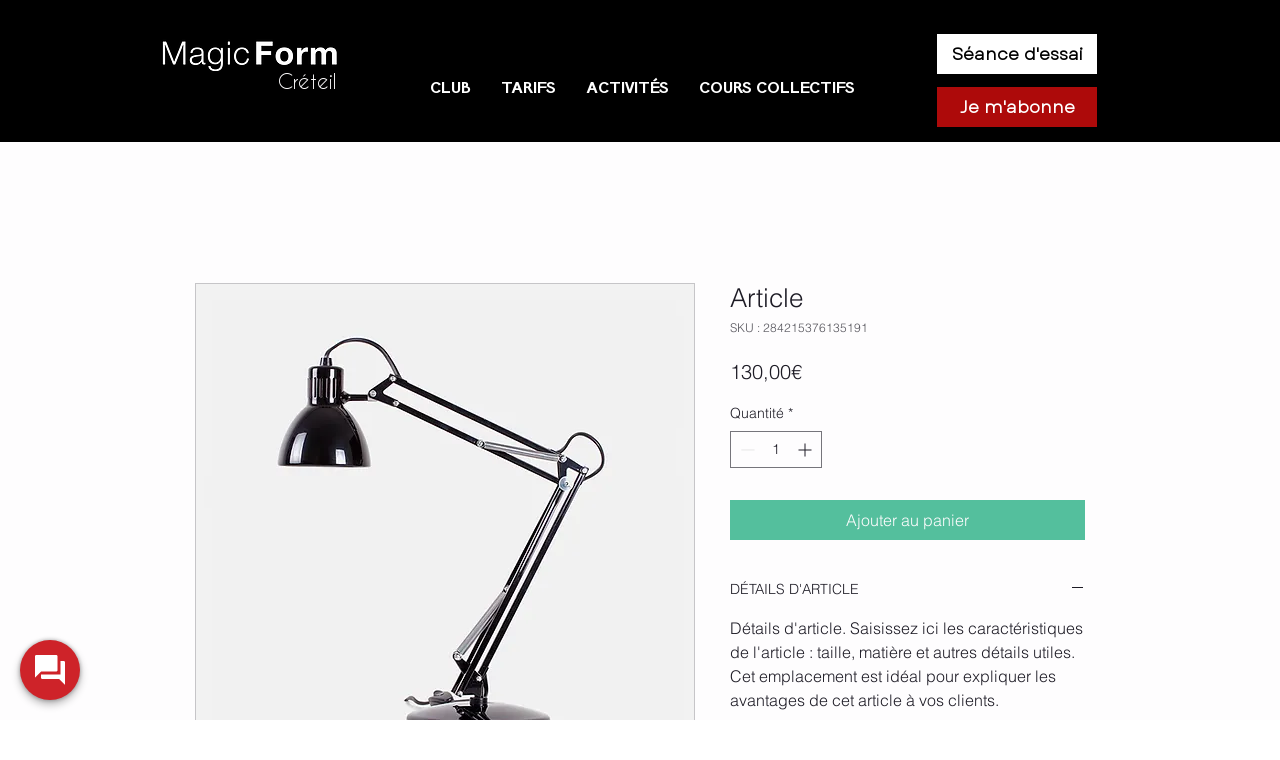

--- FILE ---
content_type: text/javascript
request_url: https://datas.masalledesport.com/prod/sitemodified/www.magicformcreteil.fr.js
body_size: 695
content:
window.msds = window.msds || {};
window.msds.debug = console.debug.bind(console, '[MSDS]', '[site-modified]');

window.msds.debug('Loading default code');

window.msds.addWidget = function(code) {
	const script = document.createElement('script');
	script.src = `https://widget.masalledesport.com/api/widget/${code}/js?path=${window.location.pathname}`;
	document.head.appendChild(script);
};


window.msds.docReady =function(fn, delay) {
	window.msds.debug('State is', document.readyState);

	if (document.readyState === "complete" || document.readyState === "interactive") {
		window.msds.debug('Delaying init');
		if( delay > 0) {
			setTimeout(fn, delay);
		} else {
			fn();
		}
	} else {
		document.addEventListener("DOMContentLoaded", fn);
	}
};

window.msds.saveUTM = function() {
	window.msds.debug('Checking for utm');
	try {
		const params = new URLSearchParams(window.location.search);
		const utm = {};
		for( let [k,v] of params ) {
			if( k.startsWith('utm_') ) {
				utm[k] = v
			}
		}
		if( Object.keys(utm).length > 0 ) {
			const v = {date: Date.now(), values:utm};
			window.msds.debug('UTM are', v);
			localStorage.setItem('msds_utm', JSON.stringify(v) );
		} else {
			window.msds.debug('No UTM found');
		}
	} catch(e) {
		console.warn('[MSDS]', 'Cannot save utm to localStorage', e)
	}
};

window.msds.saveUTM();

window.msds.sendToMsds = function(path, params) {
	let utm = null;

	try {
		utm = JSON.parse( localStorage.getItem('msds_utm') );
		if( !utm || !utm.date ) {
			//Nothing to do
		}
		else if( utm.date < Date.now() - 30 * 24 * 3600 * 100 ) {
			utm = {};
		} else {
			utm = utm.values;
		}
	} catch (e) {
		console.warn('[MSDS]', 'Cannot load utm from localStorage', e)
	}

	return fetch(`https://www.masalledesport.com${path}`, {
		"headers": {
			"content-type": "application/json",
			"access-control-allow-origin": "*"
		},
		"body": JSON.stringify({...utm, ...params}),
		"method": "POST",
		"mode": "cors",
	});
};window.msds.addWidget("www.magicformcreteil.fr");


--- FILE ---
content_type: image/svg+xml
request_url: https://datas.masalledesport.com/prod/widget/commons/icon-reduced-1629275336595.svg
body_size: 439
content:
<?xml version="1.0" encoding="utf-8"?>
<!-- Generator: Adobe Illustrator 22.1.0, SVG Export Plug-In . SVG Version: 6.00 Build 0)  -->
<svg version="1.1" id="Calque_1" xmlns="http://www.w3.org/2000/svg" xmlns:xlink="http://www.w3.org/1999/xlink" x="0px" y="0px"
	 viewBox="0 0 24 24" style="enable-background:new 0 0 24 24;" xml:space="preserve">
<style type="text/css">
	.st0{fill:#FFFFFF;}
</style>
<path class="st0" d="M17,12V3c0-0.6-0.4-1-1-1H3C2.4,2,2,2.4,2,3v14l4-4h10C16.6,13,17,12.6,17,12 M21,6h-2v9H6v2c0,0.6,0.4,1,1,1
	h11l4,4V7C22,6.4,21.6,6,21,6z"/>
</svg>


--- FILE ---
content_type: image/svg+xml
request_url: https://datas.masalledesport.com/prod/widget/0.6.80/img/icon/contact.svg
body_size: 353
content:
<?xml version="1.0" encoding="utf-8"?>
<!-- Generator: Adobe Illustrator 22.1.0, SVG Export Plug-In . SVG Version: 6.00 Build 0)  -->
<svg version="1.1" id="Calque_1" xmlns="http://www.w3.org/2000/svg" xmlns:xlink="http://www.w3.org/1999/xlink" x="0px" y="0px"
	 viewBox="0 0 24 24" style="enable-background:new 0 0 24 24;" xml:space="preserve">
<style type="text/css">
	.st0{fill:#666666;}
</style>
<path class="st0" d="M10,7l-2,4h3v6H5v-6l2-4H10 M18,7l-2,4h3v6h-6v-6l2-4H18z"/>
</svg>
